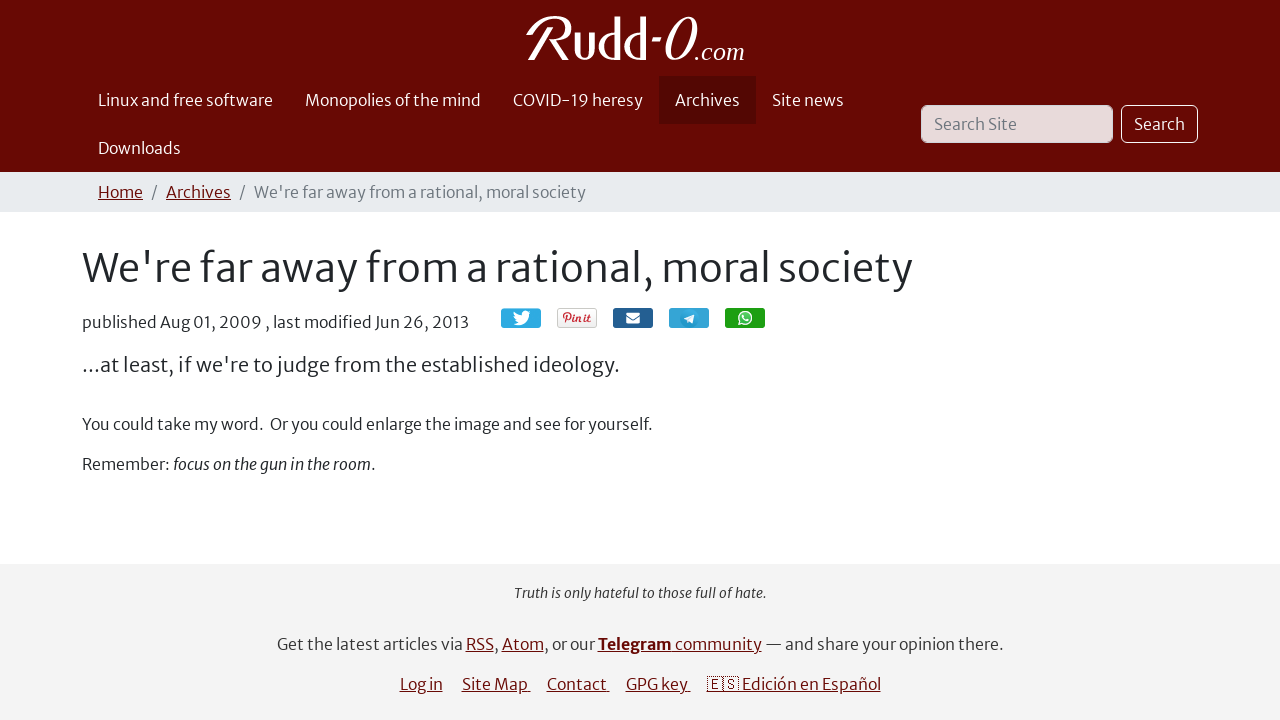

--- FILE ---
content_type: text/html;charset=utf-8
request_url: https://rudd-o.com/archives/were-far-away-from-a-rational-moral-society
body_size: 4758
content:
<!DOCTYPE html>
<html xmlns="http://www.w3.org/1999/xhtml" class="h-100" lang="en" xml:lang="en">

<head><meta http-equiv="Content-Type" content="text/html; charset=UTF-8" />
    <title>We're far away from a rational, moral society — Rudd-O.com</title>
    <link rel="apple-touch-icon-precomposed" sizes="180x180" href="/++theme++rudd-o.com/++unique++8fdaecbc29cf9d8ffe0a34e0afbb975d/barceloneta-apple-touch-icon-180x180-precomposed.png" />
    <link rel="apple-touch-icon-precomposed" sizes="167x167" href="/++theme++rudd-o.com/++unique++8fdaecbc29cf9d8ffe0a34e0afbb975d/barceloneta-apple-touch-icon-167x167-precomposed.png" />
    <link rel="apple-touch-icon-precomposed" sizes="152x152" href="/++theme++rudd-o.com/++unique++8fdaecbc29cf9d8ffe0a34e0afbb975d/barceloneta-apple-touch-icon-152x152-precomposed.png" />
    <link rel="apple-touch-icon-precomposed" sizes="144x144" href="/++theme++rudd-o.com/++unique++8fdaecbc29cf9d8ffe0a34e0afbb975d/barceloneta-apple-touch-icon-144x144-precomposed.png" />
    <link rel="apple-touch-icon-precomposed" sizes="114x114" href="/++theme++rudd-o.com/++unique++8fdaecbc29cf9d8ffe0a34e0afbb975d/barceloneta-apple-touch-icon-114x114-precomposed.png" />
    <link rel="apple-touch-icon-precomposed" sizes="72x72" href="/++theme++rudd-o.com/++unique++8fdaecbc29cf9d8ffe0a34e0afbb975d/barceloneta-apple-touch-icon-72x72-precomposed.png" />
    <link rel="apple-touch-icon-precomposed" sizes="57x57" href="/++theme++rudd-o.com/++unique++8fdaecbc29cf9d8ffe0a34e0afbb975d/barceloneta-apple-touch-icon-57x57-precomposed.png" />
    <link rel="apple-touch-icon-precomposed" href="/++theme++rudd-o.com/++unique++8fdaecbc29cf9d8ffe0a34e0afbb975d/barceloneta-apple-touch-icon-precomposed.png" />
<meta charset="utf-8" /><meta name="twitter:card" content="summary" /><meta property="og:site_name" content="Rudd-O.com" /><meta property="og:title" content="We&amp;#x27;re far away from a rational, moral society" /><meta property="og:type" content="website" /><meta property="og:description" content="...at least, if we're to judge from the established ideology." /><meta property="og:url" content="https://rudd-o.com/archives/were-far-away-from-a-rational-moral-society" /><meta property="og:image" content="https://rudd-o.com/@@site-logo/Rudd-O logo (white).svg" /><meta property="og:image:type" content="image/svg+xml" /><meta name="description" content="...at least, if we're to judge from the established ideology." /><meta name="DC.description" content="...at least, if we're to judge from the established ideology." /><meta name="DC.date.created" content="2013-06-26T16:00:23+00:00" /><meta name="DC.date.modified" content="2013-06-26T16:00:23+00:00" /><meta name="DC.type" content="News Item" /><meta name="DC.format" content="text/plain" /><meta name="DC.language" content="en" /><meta name="DC.date.valid_range" content="2009/08/01 - " /><meta name="viewport" content="width=device-width, initial-scale=1.0" /><meta name="generator" content="Plone - https://plone.org/" /><link href="https://rudd-o.com/archives/were-far-away-from-a-rational-moral-society/RSS" rel="alternate" title="We're far away from a rational, moral society - b'RSS 1.0'" type="application/rss+xml" /><link href="https://rudd-o.com/archives/were-far-away-from-a-rational-moral-society/rss.xml" rel="alternate" title="We're far away from a rational, moral society - b'RSS 2.0'" type="application/rss+xml" /><link href="https://rudd-o.com/archives/were-far-away-from-a-rational-moral-society/atom.xml" rel="alternate" title="We're far away from a rational, moral society - b'Atom'" type="application/rss+xml" /><link rel="canonical" href="https://rudd-o.com/archives/were-far-away-from-a-rational-moral-society" /><link rel="preload icon" type="image/vnd.microsoft.icon" href="https://rudd-o.com/favicon.ico?name=favicon.ico" /><link rel="mask-icon" href="https://rudd-o.com/favicon.ico?name=favicon.ico" /><link href="https://rudd-o.com/@@search" rel="search" title="Search this site" /><link data-bundle="multilingual" href="https://rudd-o.com/++webresource++4b25ebfe-4288-5cbe-b3d2-cfa66e33cd82/++resource++plone.app.multilingual.stylesheet/multilingual.css" media="all" rel="stylesheet" type="text/css" /><link data-bundle="plone-fullscreen" href="https://rudd-o.com/++webresource++ac83a459-aa2c-5a45-80a9-9d3e95ae0847/++plone++static/plone-fullscreen/fullscreen.css" media="all" rel="stylesheet" type="text/css" /><link data-bundle="social_like" href="https://rudd-o.com/++webresource++ba26a6eb-b038-519b-b337-d519fe83eab5/++resource++sl_stylesheets/social_like.css" media="all" rel="stylesheet" type="text/css" /><link data-bundle="diazo" href="https://rudd-o.com/++webresource++2e3357a3-9f42-5127-8a5d-c011388a6f7e//++theme++rudd-o.com/++unique++8fdaecbc29cf9d8ffe0a34e0afbb975d/styles/theme.min.css" media="all" rel="stylesheet" type="text/css" /><script async="True" data-bundle="plone-fullscreen" integrity="sha384-yAbXscL0aoE/0AkFhaGNz6d74lDy9Cz7PXfkWNqRnFm0/ewX0uoBBoyPBU5qW7Nr" src="https://rudd-o.com/++webresource++6aa4c841-faf5-51e8-8109-90bd97e7aa07/++plone++static/plone-fullscreen/fullscreen.js"></script><script data-bundle="plone" integrity="sha384-10Qe/QrU7Gixx5Q42MBnBA9KQdjKfonEsQ6yZ6ol2Z8D9usXt/Tsa1iTWSAuSXaa" src="https://rudd-o.com/++webresource++fed1f233-5888-5282-956c-f4e82a740844/++plone++static/bundle-plone/bundle.min.js"></script><script data-bundle="social_like" integrity="sha384-juhxpLx3qx5MVSUhS8aPT3OPQD5xhoiHi8vv00v3oIsh85x4rrn/ODYQEnPh2snx" src="https://rudd-o.com/++webresource++94e356eb-7bc9-5ee8-a9d2-e5c6d9165f4c/++resource++sl_scripts/social_like.js"></script></head>

<body class="d-flex flex-column h-100 col-content frontend icons-on portaltype-news-item section-archives site-en subsection-were-far-away-from-a-rational-moral-society template-newsitem_view thumbs-on userrole-anonymous viewpermission-view" id="visual-portal-wrapper" dir="ltr" data-base-url="https://rudd-o.com/archives/were-far-away-from-a-rational-moral-society" data-view-url="https://rudd-o.com/archives/were-far-away-from-a-rational-moral-society" data-portal-url="https://rudd-o.com" data-i18ncatalogurl="https://rudd-o.com/plonejsi18n" data-pat-pickadate="{&quot;date&quot;: {&quot;selectYears&quot;: 200}, &quot;time&quot;: {&quot;interval&quot;: 5 } }" data-pat-plone-modal="{&quot;actionOptions&quot;: {&quot;displayInModal&quot;: false}}"><div class="outer-wrapper flex-shrink-0">
      <header class="container d-flex pt-3 flex-column justify-content-between align-items-lg-start flex-lg-row" id="content-header">

        <div class="mb-3 d-flex justify-content-end" id="portal-top">
        









      </div>

        <div class="pb-3 d-flex justify-content-between align-items-center order-lg-first w-auto" id="portal-logo-wrapper">
          <a id="portal-logo" title="Rudd-O.com" href="https://rudd-o.com">
  <img alt="Rudd-O.com" src="https://rudd-o.com/@@site-logo/Rudd-O logo (white).svg" title="Rudd-O.com" /></a>
        <div class="navbar navbar-expand-lg">
            <button class="navbar-toggler border-secondary" aria-controls="offcanvasNavbar" type="button" data-bs-target="#offcanvasNavbar" data-bs-toggle="offcanvas" aria-label="Toggle navigation">
            <span class="navbar-toggler-icon "></span>
          </button>
        </div>
      </div>

    </header>

    <div id="mainnavigation-wrapper">
      <div id="mainnavigation">
          <nav class="navbar navbar-expand-lg navbar-barceloneta pat-navigationmarker" id="portal-globalnav-wrapper">
          <div class="container">
              <div class="offcanvas offcanvas-end" id="offcanvasNavbar" aria-labelledby="offcanvasNavbarLabel" tabindex="-1">
              <div class="offcanvas-header justify-content-end">
                  <button class="btn-close btn-close-white text-reset" aria-label="Close" type="button" data-bs-dismiss="offcanvas"></button>
              </div>
              <div class="offcanvas-body align-items-center">
                  <ul class="navbar-nav me-auto" id="portal-globalnav">
    <li class="linux-and-free-software nav-item"><a href="https://rudd-o.com/linux-and-free-software" class="state-published nav-link">Linux and free software</a></li><li class="monopolies-of-the-mind nav-item"><a href="https://rudd-o.com/monopolies-of-the-mind" class="state-published nav-link">Monopolies of the mind</a></li><li class="covid19 nav-item"><a href="https://rudd-o.com/covid19" class="state-published nav-link">COVID-19 heresy</a></li><li class="archives nav-item"><a href="https://rudd-o.com/archives" class="state-published nav-link">Archives</a></li><li class="site-news nav-item"><a href="https://rudd-o.com/site-news" class="state-published nav-link">Site news</a></li><li class="downloads nav-item"><a href="https://rudd-o.com/downloads" class="state-published nav-link">Downloads</a></li>
  </ul>
                <div class="d-flex flex-column position-relative" id="portal-searchbox">

  <form class="d-flex pat-livesearch show_images" id="searchGadget_form" action="https://rudd-o.com/@@search" role="search" data-pat-livesearch="ajaxUrl:https://rudd-o.com/@@ajax-search">

    <label class="hiddenStructure" for="searchGadget">Search Site</label>

    <input class="searchField form-control me-2" id="searchGadget" name="SearchableText" placeholder="Search Site" size="18" title="Search Site" type="text" />

    <button class="searchButton btn btn-outline-light" type="submit">Search</button>

    <div class="hiddenStructure" id="portal-advanced-search">
      <a href="https://rudd-o.com/@@search">Advanced Search…</a>
    </div>

  </form>

</div>
              </div>
            </div>
          </div>
        </nav>
      </div>
    </div>

      <div class="principal" id="hero">
      <div class="container">
        <div class="gigantic">
        </div>
      </div>
    </div>

    <div id="above-content-wrapper">
      <div id="viewlet-above-content">
<nav id="portal-breadcrumbs" aria-label="breadcrumb">
  <div class="container">
    <ol class="breadcrumb">
      <li class="breadcrumb-item"><a href="https://rudd-o.com">Home</a></li>
      
        <li class="breadcrumb-item"><a href="https://rudd-o.com/archives">Archives</a></li>
        
      
        
        <li class="breadcrumb-item active" aria-current="page">We're far away from a rational, moral society</li>
      
    </ol>
  </div>
</nav>
</div>
    </div>

    <div class="container">
      <div class="row">
          <aside class="col-12" id="global_statusmessage">
      

      <div>
      </div>
    </aside>
      </div>
        <main class="row" id="main-container">
        <section id="portal-column-content">

      

      

        

          <article id="content">

            

              <header>

                <div id="viewlet-above-content-title"><span id="social-tags-body" itemscope="" itemtype="http://schema.org/WebPage" style="display: none">
  <span itemprop="name">We&amp;#x27;re far away from a rational, moral society</span>
  <span itemprop="description">...at least, if we're to judge from the established ideology.</span>
  <span itemprop="url">https://rudd-o.com/archives/were-far-away-from-a-rational-moral-society</span>
  <span itemprop="image">https://rudd-o.com/@@site-logo/Rudd-O logo (white).svg</span>
</span>

<!-- this is a straight copy of leadimage.pt from behaviors/leadimage -->

</div>

                
                  <h1>We're far away from a rational, moral society</h1>

                

                <div id="viewlet-below-content-title"><section id="section-byline">
  

  
    <span class="documentPublished">
      <span>published</span>
      <span>Aug 01, 2009</span>
      ,
    </span>

    <span class="documentModified">
      <span>last modified</span>
      <span>Jun 26, 2013</span>
    </span>
  

  

</section>

<div id="viewlet-social-like" style="display:none" class="horizontal">
  
    <div class="sociallike-network-facebook">
      


    </div>
  
    <div class="sociallike-network-twitter">
      <!-- Twitter -->
<a class="slPrivacy" href="https://twitter.com/intent/tweet?text=We%27re+far+away+from+a+rational%2C+moral+society&amp;url=https%3A%2F%2Frudd-o.com%2Farchives%2Fwere-far-away-from-a-rational-moral-society" title="Tweet (opens in new window)" onclick="javascript:window.open(this.href, '', 'menubar=no,toolbar=no,resizable=yes,scrollbars=yes,height=600,width=600');return false;">
  <img src="https://rudd-o.com/++resource++sl_images/share-twitter.png" alt="Tweet" />
</a>

    </div>
  
    <div class="sociallike-network-pinterest">
      
    <!-- Pinterest -->
    <a href="https://pinterest.com/pin/create/button/?url=https%3A%2F%2Frudd-o.com%2Farchives%2Fwere-far-away-from-a-rational-moral-society&amp;media=https%3A%2F%2Frudd-o.com%2Flogo.png&amp;description=We%27re+far+away+from+a+rational%2C+moral+society" class="slPrivacy" title="Pin it! (open in new window)" data-pin-do="buttonPin" data-pin-config="above" onclick="javascript:window.open(this.href, '', 'menubar=no,toolbar=no,resizable=yes,scrollbars=yes,height=600,width=600');return false;">
        <img src="https://rudd-o.com/++resource++sl_images/pin_it_button.png" alt="Pin it!" />
    </a>



    </div>
  
    <div class="sociallike-network-email">
      
  <a title="Share by email" href="https://rudd-o.com/archives/were-far-away-from-a-rational-moral-society/sendto_form" class="share-by-email pat-plone-modal link">Email</a>


    </div>
  
    <div class="sociallike-network-telegram">
      
  <a title="Share on Telegram" href="https://telegram.me/share/url?url=https%3A//rudd-o.com/archives/were-far-away-from-a-rational-moral-society" class="telegram link">Share</a>


    </div>
  
    <div class="sociallike-network-whatsapp">
      
  <a title="Share on WhatsApp" href="whatsapp://send?text=We%27re%20far%20away%20from%20a%20rational%2C%20moral%20society%20-%20https%3A//rudd-o.com/archives/were-far-away-from-a-rational-moral-society" class="whatsapp link">Share</a>


    </div>
  
</div>
</div>

                
                  <p class="lead">...at least, if we're to judge from the established ideology.</p>

                

                <div id="viewlet-below-content-description"></div>

              </header>

              <div id="viewlet-above-content-body"><!-- this is a straight copy of leadimage.pt from behaviors/leadimage -->

</div>

              <div id="content-core">
                
      

        <section id="section-text">
          <div id="parent-fieldname-text" class=""><p>You could take my word.  Or you could enlarge the image and see for yourself.</p>
<p class="callout">Remember: <em>focus on the gun in the room</em>.</p>
</div>
        </section>

      
    
              </div>

              <div id="viewlet-below-content-body">





<div class="contentsListing">

  
    
          
            

            

          
        
  

</div>


</div>

            
            <footer>
              <div id="viewlet-below-content">




</div>
            </footer>
          </article>
        
      

      
    </section>
        
          
      </main>
      <!--/row-->
    </div>
    <!--/container-->

  </div><!--/outer-wrapper --><footer class="mt-auto" id="portal-footer-wrapper">
      <div class="container" id="portal-footer">
      <div class="doormat row">
    
    
    
    <div class="col-xs-12 col-md-12">
        <p style="margin-bottom: 1.25em; text-align: center;"><em><small>Truth is only hateful to those full of hate.</small></em></p>
      </div>
  </div>
      <div class="copyright row">
        <div class="col-12">
        
        <span style="text-align: center;">Get the latest articles via <a href=" https://rudd-o.com/everything/RSS">RSS</a>, <a href=" https://rudd-o.com/everything/atom.xml">Atom</a>, or our <a rel="noopener" target="_blank" href=" https://t.me/RuddO_com"><strong>Telegram</strong> community</a> — and share your opinion there.
        </span>
    </div>
      </div>
      
      <div class="site-actions row">
        <div class="col-12"><ul class="actions-site_actions"><li class="list-inline-item">
      <a title="Log in" href="https://rudd-o.com/login" id="personaltools-login" icon="plone-login" class="pat-plone-modal" data-pat-plone-modal="{&quot;title&quot;: &quot;Log in&quot;, &quot;max-width&quot;: &quot;26em&quot;, &quot;actionOptions&quot;: {&quot;redirectOnResponse&quot;: true}}">Log in</a>
    </li><li class="portletItem action-item-sitemap">
            <a href="https://rudd-o.com/sitemap">
              <span>Site Map</span>
              
            </a>
          </li><li class="portletItem action-item-contact">
            <a href="https://rudd-o.com/contact-info" class="pat-plone-modal" data-pat-plone-modal="{}">
              <span>Contact</span>
              
            </a>
          </li><li class="portletItem action-item-gpg">
            <a href="https://rudd-o.com/gpgkey.asc">
              <span>GPG key</span>
              
            </a>
          </li><li class="portletItem action-item-spanish-edition">
            <a href="https://es.rudd-o.com/">
              <span>🇪🇸 Edición en Español</span>
              
            </a>
          </li></ul></div>
      </div>
    </div>
  </footer><div id="plone-analytics"><!-- Global site tag (gtag.js) - Google Analytics -->
<!-- disabled
<script async src="https://www.googletagmanager.com/gtag/js?id=UA-1203268-1"></script>
<script>
  window.dataLayer = window.dataLayer || [];
  function gtag(){dataLayer.push(arguments);}
  gtag('js', new Date());

  gtag('config', 'UA-1203268-1');
</script>
--></div><script src="https://rudd-o.com/++resource++ruddocom-pdfiframer/iframehandling-compiled.js?version=1.1-4"></script></body>

</html>